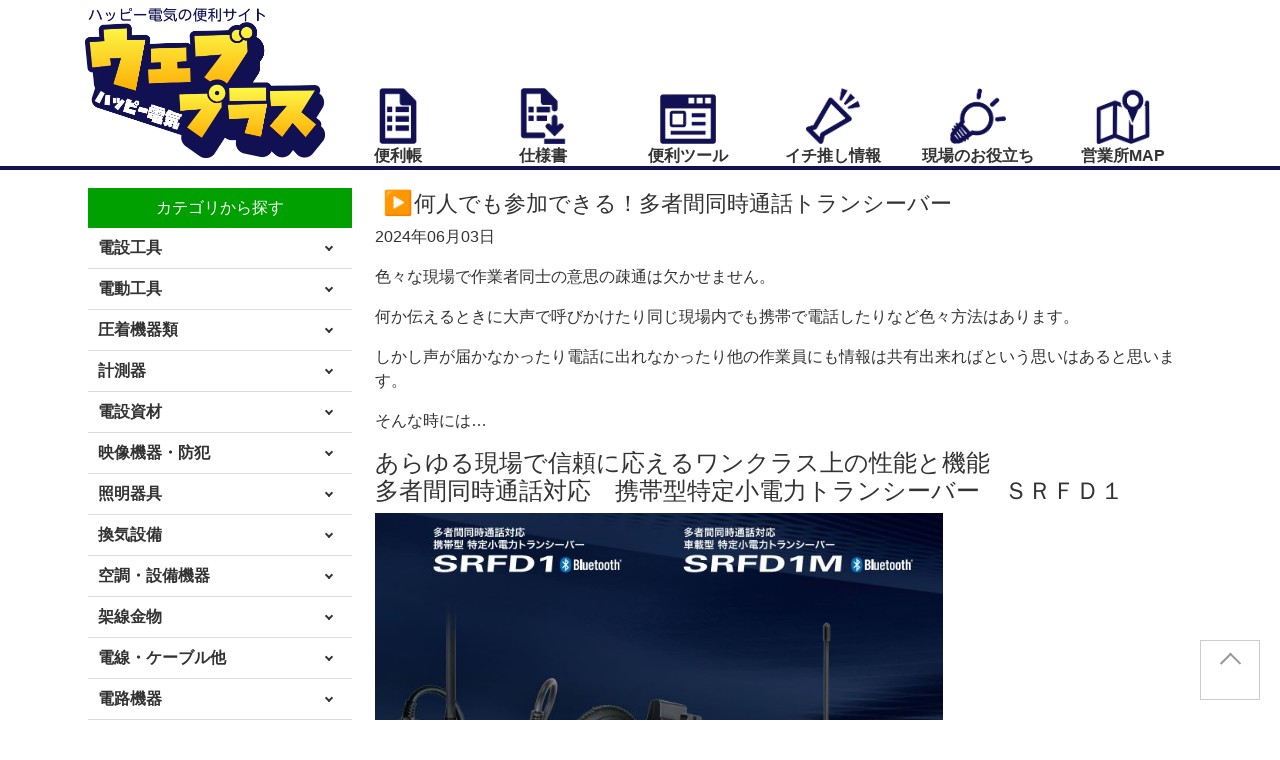

--- FILE ---
content_type: text/html; charset=UTF-8
request_url: https://webplus.happy-denki.co.jp/recommend/%E4%BD%95%E4%BA%BA%E3%81%A7%E3%82%82%E5%8F%82%E5%8A%A0%E3%81%A7%E3%81%8D%E3%82%8B%EF%BC%81%E5%A4%9A%E8%80%85%E9%96%93%E5%90%8C%E6%99%82%E9%80%9A%E8%A9%B1%E3%83%88%E3%83%A9%E3%83%B3%E3%82%B7%E3%83%BC/
body_size: 58585
content:
<!-- ヘッダー読み込み -->
<!DOCTYPE html>
<html lang="ja">
<head>
<meta charset="UTF-8">
<meta name="viewport" content="width=device-width, initial-scale=1">
<title>何人でも参加できる！多者間同時通話トランシーバー &#8211; ウェブプラス</title>
<meta name='robots' content='max-image-preview:large' />
	<style>img:is([sizes="auto" i], [sizes^="auto," i]) { contain-intrinsic-size: 3000px 1500px }</style>
	<link rel='dns-prefetch' href='//code.jquery.com' />
<link rel='dns-prefetch' href='//cdnjs.cloudflare.com' />
<link rel='dns-prefetch' href='//stackpath.bootstrapcdn.com' />
<link rel='dns-prefetch' href='//cdn.jsdelivr.net' />
<link rel="alternate" type="application/rss+xml" title="ウェブプラス &raquo; フィード" href="https://webplus.happy-denki.co.jp/feed/" />
<link rel="alternate" type="application/rss+xml" title="ウェブプラス &raquo; コメントフィード" href="https://webplus.happy-denki.co.jp/comments/feed/" />
<script type="text/javascript">
/* <![CDATA[ */
window._wpemojiSettings = {"baseUrl":"https:\/\/s.w.org\/images\/core\/emoji\/15.0.3\/72x72\/","ext":".png","svgUrl":"https:\/\/s.w.org\/images\/core\/emoji\/15.0.3\/svg\/","svgExt":".svg","source":{"concatemoji":"https:\/\/webplus.happy-denki.co.jp\/wp-includes\/js\/wp-emoji-release.min.js?ver=6.7.1"}};
/*! This file is auto-generated */
!function(i,n){var o,s,e;function c(e){try{var t={supportTests:e,timestamp:(new Date).valueOf()};sessionStorage.setItem(o,JSON.stringify(t))}catch(e){}}function p(e,t,n){e.clearRect(0,0,e.canvas.width,e.canvas.height),e.fillText(t,0,0);var t=new Uint32Array(e.getImageData(0,0,e.canvas.width,e.canvas.height).data),r=(e.clearRect(0,0,e.canvas.width,e.canvas.height),e.fillText(n,0,0),new Uint32Array(e.getImageData(0,0,e.canvas.width,e.canvas.height).data));return t.every(function(e,t){return e===r[t]})}function u(e,t,n){switch(t){case"flag":return n(e,"\ud83c\udff3\ufe0f\u200d\u26a7\ufe0f","\ud83c\udff3\ufe0f\u200b\u26a7\ufe0f")?!1:!n(e,"\ud83c\uddfa\ud83c\uddf3","\ud83c\uddfa\u200b\ud83c\uddf3")&&!n(e,"\ud83c\udff4\udb40\udc67\udb40\udc62\udb40\udc65\udb40\udc6e\udb40\udc67\udb40\udc7f","\ud83c\udff4\u200b\udb40\udc67\u200b\udb40\udc62\u200b\udb40\udc65\u200b\udb40\udc6e\u200b\udb40\udc67\u200b\udb40\udc7f");case"emoji":return!n(e,"\ud83d\udc26\u200d\u2b1b","\ud83d\udc26\u200b\u2b1b")}return!1}function f(e,t,n){var r="undefined"!=typeof WorkerGlobalScope&&self instanceof WorkerGlobalScope?new OffscreenCanvas(300,150):i.createElement("canvas"),a=r.getContext("2d",{willReadFrequently:!0}),o=(a.textBaseline="top",a.font="600 32px Arial",{});return e.forEach(function(e){o[e]=t(a,e,n)}),o}function t(e){var t=i.createElement("script");t.src=e,t.defer=!0,i.head.appendChild(t)}"undefined"!=typeof Promise&&(o="wpEmojiSettingsSupports",s=["flag","emoji"],n.supports={everything:!0,everythingExceptFlag:!0},e=new Promise(function(e){i.addEventListener("DOMContentLoaded",e,{once:!0})}),new Promise(function(t){var n=function(){try{var e=JSON.parse(sessionStorage.getItem(o));if("object"==typeof e&&"number"==typeof e.timestamp&&(new Date).valueOf()<e.timestamp+604800&&"object"==typeof e.supportTests)return e.supportTests}catch(e){}return null}();if(!n){if("undefined"!=typeof Worker&&"undefined"!=typeof OffscreenCanvas&&"undefined"!=typeof URL&&URL.createObjectURL&&"undefined"!=typeof Blob)try{var e="postMessage("+f.toString()+"("+[JSON.stringify(s),u.toString(),p.toString()].join(",")+"));",r=new Blob([e],{type:"text/javascript"}),a=new Worker(URL.createObjectURL(r),{name:"wpTestEmojiSupports"});return void(a.onmessage=function(e){c(n=e.data),a.terminate(),t(n)})}catch(e){}c(n=f(s,u,p))}t(n)}).then(function(e){for(var t in e)n.supports[t]=e[t],n.supports.everything=n.supports.everything&&n.supports[t],"flag"!==t&&(n.supports.everythingExceptFlag=n.supports.everythingExceptFlag&&n.supports[t]);n.supports.everythingExceptFlag=n.supports.everythingExceptFlag&&!n.supports.flag,n.DOMReady=!1,n.readyCallback=function(){n.DOMReady=!0}}).then(function(){return e}).then(function(){var e;n.supports.everything||(n.readyCallback(),(e=n.source||{}).concatemoji?t(e.concatemoji):e.wpemoji&&e.twemoji&&(t(e.twemoji),t(e.wpemoji)))}))}((window,document),window._wpemojiSettings);
/* ]]> */
</script>
<style id='wp-emoji-styles-inline-css' type='text/css'>

	img.wp-smiley, img.emoji {
		display: inline !important;
		border: none !important;
		box-shadow: none !important;
		height: 1em !important;
		width: 1em !important;
		margin: 0 0.07em !important;
		vertical-align: -0.1em !important;
		background: none !important;
		padding: 0 !important;
	}
</style>
<link rel='stylesheet' id='wp-block-library-css' href='https://webplus.happy-denki.co.jp/wp-includes/css/dist/block-library/style.min.css?ver=6.7.1' type='text/css' media='all' />
<style id='classic-theme-styles-inline-css' type='text/css'>
/*! This file is auto-generated */
.wp-block-button__link{color:#fff;background-color:#32373c;border-radius:9999px;box-shadow:none;text-decoration:none;padding:calc(.667em + 2px) calc(1.333em + 2px);font-size:1.125em}.wp-block-file__button{background:#32373c;color:#fff;text-decoration:none}
</style>
<style id='global-styles-inline-css' type='text/css'>
:root{--wp--preset--aspect-ratio--square: 1;--wp--preset--aspect-ratio--4-3: 4/3;--wp--preset--aspect-ratio--3-4: 3/4;--wp--preset--aspect-ratio--3-2: 3/2;--wp--preset--aspect-ratio--2-3: 2/3;--wp--preset--aspect-ratio--16-9: 16/9;--wp--preset--aspect-ratio--9-16: 9/16;--wp--preset--color--black: #000000;--wp--preset--color--cyan-bluish-gray: #abb8c3;--wp--preset--color--white: #ffffff;--wp--preset--color--pale-pink: #f78da7;--wp--preset--color--vivid-red: #cf2e2e;--wp--preset--color--luminous-vivid-orange: #ff6900;--wp--preset--color--luminous-vivid-amber: #fcb900;--wp--preset--color--light-green-cyan: #7bdcb5;--wp--preset--color--vivid-green-cyan: #00d084;--wp--preset--color--pale-cyan-blue: #8ed1fc;--wp--preset--color--vivid-cyan-blue: #0693e3;--wp--preset--color--vivid-purple: #9b51e0;--wp--preset--gradient--vivid-cyan-blue-to-vivid-purple: linear-gradient(135deg,rgba(6,147,227,1) 0%,rgb(155,81,224) 100%);--wp--preset--gradient--light-green-cyan-to-vivid-green-cyan: linear-gradient(135deg,rgb(122,220,180) 0%,rgb(0,208,130) 100%);--wp--preset--gradient--luminous-vivid-amber-to-luminous-vivid-orange: linear-gradient(135deg,rgba(252,185,0,1) 0%,rgba(255,105,0,1) 100%);--wp--preset--gradient--luminous-vivid-orange-to-vivid-red: linear-gradient(135deg,rgba(255,105,0,1) 0%,rgb(207,46,46) 100%);--wp--preset--gradient--very-light-gray-to-cyan-bluish-gray: linear-gradient(135deg,rgb(238,238,238) 0%,rgb(169,184,195) 100%);--wp--preset--gradient--cool-to-warm-spectrum: linear-gradient(135deg,rgb(74,234,220) 0%,rgb(151,120,209) 20%,rgb(207,42,186) 40%,rgb(238,44,130) 60%,rgb(251,105,98) 80%,rgb(254,248,76) 100%);--wp--preset--gradient--blush-light-purple: linear-gradient(135deg,rgb(255,206,236) 0%,rgb(152,150,240) 100%);--wp--preset--gradient--blush-bordeaux: linear-gradient(135deg,rgb(254,205,165) 0%,rgb(254,45,45) 50%,rgb(107,0,62) 100%);--wp--preset--gradient--luminous-dusk: linear-gradient(135deg,rgb(255,203,112) 0%,rgb(199,81,192) 50%,rgb(65,88,208) 100%);--wp--preset--gradient--pale-ocean: linear-gradient(135deg,rgb(255,245,203) 0%,rgb(182,227,212) 50%,rgb(51,167,181) 100%);--wp--preset--gradient--electric-grass: linear-gradient(135deg,rgb(202,248,128) 0%,rgb(113,206,126) 100%);--wp--preset--gradient--midnight: linear-gradient(135deg,rgb(2,3,129) 0%,rgb(40,116,252) 100%);--wp--preset--font-size--small: 13px;--wp--preset--font-size--medium: 20px;--wp--preset--font-size--large: 36px;--wp--preset--font-size--x-large: 42px;--wp--preset--spacing--20: 0.44rem;--wp--preset--spacing--30: 0.67rem;--wp--preset--spacing--40: 1rem;--wp--preset--spacing--50: 1.5rem;--wp--preset--spacing--60: 2.25rem;--wp--preset--spacing--70: 3.38rem;--wp--preset--spacing--80: 5.06rem;--wp--preset--shadow--natural: 6px 6px 9px rgba(0, 0, 0, 0.2);--wp--preset--shadow--deep: 12px 12px 50px rgba(0, 0, 0, 0.4);--wp--preset--shadow--sharp: 6px 6px 0px rgba(0, 0, 0, 0.2);--wp--preset--shadow--outlined: 6px 6px 0px -3px rgba(255, 255, 255, 1), 6px 6px rgba(0, 0, 0, 1);--wp--preset--shadow--crisp: 6px 6px 0px rgba(0, 0, 0, 1);}:where(.is-layout-flex){gap: 0.5em;}:where(.is-layout-grid){gap: 0.5em;}body .is-layout-flex{display: flex;}.is-layout-flex{flex-wrap: wrap;align-items: center;}.is-layout-flex > :is(*, div){margin: 0;}body .is-layout-grid{display: grid;}.is-layout-grid > :is(*, div){margin: 0;}:where(.wp-block-columns.is-layout-flex){gap: 2em;}:where(.wp-block-columns.is-layout-grid){gap: 2em;}:where(.wp-block-post-template.is-layout-flex){gap: 1.25em;}:where(.wp-block-post-template.is-layout-grid){gap: 1.25em;}.has-black-color{color: var(--wp--preset--color--black) !important;}.has-cyan-bluish-gray-color{color: var(--wp--preset--color--cyan-bluish-gray) !important;}.has-white-color{color: var(--wp--preset--color--white) !important;}.has-pale-pink-color{color: var(--wp--preset--color--pale-pink) !important;}.has-vivid-red-color{color: var(--wp--preset--color--vivid-red) !important;}.has-luminous-vivid-orange-color{color: var(--wp--preset--color--luminous-vivid-orange) !important;}.has-luminous-vivid-amber-color{color: var(--wp--preset--color--luminous-vivid-amber) !important;}.has-light-green-cyan-color{color: var(--wp--preset--color--light-green-cyan) !important;}.has-vivid-green-cyan-color{color: var(--wp--preset--color--vivid-green-cyan) !important;}.has-pale-cyan-blue-color{color: var(--wp--preset--color--pale-cyan-blue) !important;}.has-vivid-cyan-blue-color{color: var(--wp--preset--color--vivid-cyan-blue) !important;}.has-vivid-purple-color{color: var(--wp--preset--color--vivid-purple) !important;}.has-black-background-color{background-color: var(--wp--preset--color--black) !important;}.has-cyan-bluish-gray-background-color{background-color: var(--wp--preset--color--cyan-bluish-gray) !important;}.has-white-background-color{background-color: var(--wp--preset--color--white) !important;}.has-pale-pink-background-color{background-color: var(--wp--preset--color--pale-pink) !important;}.has-vivid-red-background-color{background-color: var(--wp--preset--color--vivid-red) !important;}.has-luminous-vivid-orange-background-color{background-color: var(--wp--preset--color--luminous-vivid-orange) !important;}.has-luminous-vivid-amber-background-color{background-color: var(--wp--preset--color--luminous-vivid-amber) !important;}.has-light-green-cyan-background-color{background-color: var(--wp--preset--color--light-green-cyan) !important;}.has-vivid-green-cyan-background-color{background-color: var(--wp--preset--color--vivid-green-cyan) !important;}.has-pale-cyan-blue-background-color{background-color: var(--wp--preset--color--pale-cyan-blue) !important;}.has-vivid-cyan-blue-background-color{background-color: var(--wp--preset--color--vivid-cyan-blue) !important;}.has-vivid-purple-background-color{background-color: var(--wp--preset--color--vivid-purple) !important;}.has-black-border-color{border-color: var(--wp--preset--color--black) !important;}.has-cyan-bluish-gray-border-color{border-color: var(--wp--preset--color--cyan-bluish-gray) !important;}.has-white-border-color{border-color: var(--wp--preset--color--white) !important;}.has-pale-pink-border-color{border-color: var(--wp--preset--color--pale-pink) !important;}.has-vivid-red-border-color{border-color: var(--wp--preset--color--vivid-red) !important;}.has-luminous-vivid-orange-border-color{border-color: var(--wp--preset--color--luminous-vivid-orange) !important;}.has-luminous-vivid-amber-border-color{border-color: var(--wp--preset--color--luminous-vivid-amber) !important;}.has-light-green-cyan-border-color{border-color: var(--wp--preset--color--light-green-cyan) !important;}.has-vivid-green-cyan-border-color{border-color: var(--wp--preset--color--vivid-green-cyan) !important;}.has-pale-cyan-blue-border-color{border-color: var(--wp--preset--color--pale-cyan-blue) !important;}.has-vivid-cyan-blue-border-color{border-color: var(--wp--preset--color--vivid-cyan-blue) !important;}.has-vivid-purple-border-color{border-color: var(--wp--preset--color--vivid-purple) !important;}.has-vivid-cyan-blue-to-vivid-purple-gradient-background{background: var(--wp--preset--gradient--vivid-cyan-blue-to-vivid-purple) !important;}.has-light-green-cyan-to-vivid-green-cyan-gradient-background{background: var(--wp--preset--gradient--light-green-cyan-to-vivid-green-cyan) !important;}.has-luminous-vivid-amber-to-luminous-vivid-orange-gradient-background{background: var(--wp--preset--gradient--luminous-vivid-amber-to-luminous-vivid-orange) !important;}.has-luminous-vivid-orange-to-vivid-red-gradient-background{background: var(--wp--preset--gradient--luminous-vivid-orange-to-vivid-red) !important;}.has-very-light-gray-to-cyan-bluish-gray-gradient-background{background: var(--wp--preset--gradient--very-light-gray-to-cyan-bluish-gray) !important;}.has-cool-to-warm-spectrum-gradient-background{background: var(--wp--preset--gradient--cool-to-warm-spectrum) !important;}.has-blush-light-purple-gradient-background{background: var(--wp--preset--gradient--blush-light-purple) !important;}.has-blush-bordeaux-gradient-background{background: var(--wp--preset--gradient--blush-bordeaux) !important;}.has-luminous-dusk-gradient-background{background: var(--wp--preset--gradient--luminous-dusk) !important;}.has-pale-ocean-gradient-background{background: var(--wp--preset--gradient--pale-ocean) !important;}.has-electric-grass-gradient-background{background: var(--wp--preset--gradient--electric-grass) !important;}.has-midnight-gradient-background{background: var(--wp--preset--gradient--midnight) !important;}.has-small-font-size{font-size: var(--wp--preset--font-size--small) !important;}.has-medium-font-size{font-size: var(--wp--preset--font-size--medium) !important;}.has-large-font-size{font-size: var(--wp--preset--font-size--large) !important;}.has-x-large-font-size{font-size: var(--wp--preset--font-size--x-large) !important;}
:where(.wp-block-post-template.is-layout-flex){gap: 1.25em;}:where(.wp-block-post-template.is-layout-grid){gap: 1.25em;}
:where(.wp-block-columns.is-layout-flex){gap: 2em;}:where(.wp-block-columns.is-layout-grid){gap: 2em;}
:root :where(.wp-block-pullquote){font-size: 1.5em;line-height: 1.6;}
</style>
<link rel='stylesheet' id='bootstrap-css' href='https://stackpath.bootstrapcdn.com/bootstrap/4.3.1/css/bootstrap.min.css?ver=4.3.1' type='text/css' media='all' />
<link rel='stylesheet' id='style-css' href='https://webplus.happy-denki.co.jp/wp-content/themes/webplus-org/style.css?ver=1.1.5' type='text/css' media='all' />
<link rel='stylesheet' id='style-item-css' href='https://webplus.happy-denki.co.jp/wp-content/themes/webplus-org/style-item.css?ver=1.1.0' type='text/css' media='all' />
<link rel='stylesheet' id='swiper-css-css' href='https://webplus.happy-denki.co.jp/wp-content/themes/webplus-org/assets/swiper.css?ver=8.3.1' type='text/css' media='all' />
<link rel='stylesheet' id='lightbox-css-css' href='https://webplus.happy-denki.co.jp/wp-content/themes/webplus-org/assets/lightbox.css?ver=2.11.4' type='text/css' media='all' />
<link rel='stylesheet' id='bxslider-css-css' href='https://cdn.jsdelivr.net/bxslider/4.2.12/jquery.bxslider.css?ver=4.2.12' type='text/css' media='all' />
<link rel="https://api.w.org/" href="https://webplus.happy-denki.co.jp/wp-json/" /><link rel="EditURI" type="application/rsd+xml" title="RSD" href="https://webplus.happy-denki.co.jp/xmlrpc.php?rsd" />
<meta name="generator" content="WordPress 6.7.1" />
<link rel="canonical" href="https://webplus.happy-denki.co.jp/recommend/%e4%bd%95%e4%ba%ba%e3%81%a7%e3%82%82%e5%8f%82%e5%8a%a0%e3%81%a7%e3%81%8d%e3%82%8b%ef%bc%81%e5%a4%9a%e8%80%85%e9%96%93%e5%90%8c%e6%99%82%e9%80%9a%e8%a9%b1%e3%83%88%e3%83%a9%e3%83%b3%e3%82%b7%e3%83%bc/" />
<link rel='shortlink' href='https://webplus.happy-denki.co.jp/?p=13863' />
<link rel="alternate" title="oEmbed (JSON)" type="application/json+oembed" href="https://webplus.happy-denki.co.jp/wp-json/oembed/1.0/embed?url=https%3A%2F%2Fwebplus.happy-denki.co.jp%2Frecommend%2F%25e4%25bd%2595%25e4%25ba%25ba%25e3%2581%25a7%25e3%2582%2582%25e5%258f%2582%25e5%258a%25a0%25e3%2581%25a7%25e3%2581%258d%25e3%2582%258b%25ef%25bc%2581%25e5%25a4%259a%25e8%2580%2585%25e9%2596%2593%25e5%2590%258c%25e6%2599%2582%25e9%2580%259a%25e8%25a9%25b1%25e3%2583%2588%25e3%2583%25a9%25e3%2583%25b3%25e3%2582%25b7%25e3%2583%25bc%2F" />
<link rel="alternate" title="oEmbed (XML)" type="text/xml+oembed" href="https://webplus.happy-denki.co.jp/wp-json/oembed/1.0/embed?url=https%3A%2F%2Fwebplus.happy-denki.co.jp%2Frecommend%2F%25e4%25bd%2595%25e4%25ba%25ba%25e3%2581%25a7%25e3%2582%2582%25e5%258f%2582%25e5%258a%25a0%25e3%2581%25a7%25e3%2581%258d%25e3%2582%258b%25ef%25bc%2581%25e5%25a4%259a%25e8%2580%2585%25e9%2596%2593%25e5%2590%258c%25e6%2599%2582%25e9%2580%259a%25e8%25a9%25b1%25e3%2583%2588%25e3%2583%25a9%25e3%2583%25b3%25e3%2582%25b7%25e3%2583%25bc%2F&#038;format=xml" />
<link rel="icon" href="https://webplus.happy-denki.co.jp/wp-content/uploads/2024/11/cropped-logo_webplus-32x32.png" sizes="32x32" />
<link rel="icon" href="https://webplus.happy-denki.co.jp/wp-content/uploads/2024/11/cropped-logo_webplus-192x192.png" sizes="192x192" />
<link rel="apple-touch-icon" href="https://webplus.happy-denki.co.jp/wp-content/uploads/2024/11/cropped-logo_webplus-180x180.png" />
<meta name="msapplication-TileImage" content="https://webplus.happy-denki.co.jp/wp-content/uploads/2024/11/cropped-logo_webplus-270x270.png" />
<meta name="google-site-verification" content="Px6fATuBFBlJENbtoM9k0NbtUO5F_PfXuZ6wXOtKFZY" />
</head>
<!-- Google tag (gtag.js) -->
<script async src="https://www.googletagmanager.com/gtag/js?id=G-V1XBNHZZNX"></script>
<script>
  window.dataLayer = window.dataLayer || [];
  function gtag(){dataLayer.push(arguments);}
  gtag('js', new Date());

  gtag('config', 'G-V1XBNHZZNX');
</script>
<body>
<header>
    <div class="container">
      <div class="header-box mt-2">
        <h1><a href="https://webplus.happy-denki.co.jp/" rel="home"><img src="https://webplus.happy-denki.co.jp/wp-content/themes/webplus-org/images/logo.png" alt="ウェブプラス" class="site-branding__logo" /></a></h1>
        <!-- メインナビゲーション -->
        <div class="container-fluid container-menu mb-1 mt-auto">
            <div class="container main-nav-container">
              <div class="menu-main-nav-container"><ul id="menu-main-nav" class="menu"><li id="menu-item-11824" class="m-book menu-item menu-item-type-custom menu-item-object-custom menu-item-11824"><a href="/books">便利帳</a></li>
<li id="menu-item-11825" class="m-specification menu-item menu-item-type-custom menu-item-object-custom menu-item-11825"><a href="/specifications">仕様書</a></li>
<li id="menu-item-11826" class="m-tool menu-item menu-item-type-custom menu-item-object-custom menu-item-11826"><a href="/tools">便利ツール</a></li>
<li id="menu-item-4110" class="m-recommend menu-item menu-item-type-custom menu-item-object-custom menu-item-4110"><a href="/recommends">イチ推し情報</a></li>
<li id="menu-item-4111" class="m-useful menu-item menu-item-type-custom menu-item-object-custom menu-item-4111"><a href="/usefuls">現場のお役立ち</a></li>
<li id="menu-item-11827" class="m-map menu-item menu-item-type-custom menu-item-object-custom menu-item-11827"><a href="https://happy-denki.co.jp/branch/">営業所MAP</a></li>
</ul></div>            </div>
        </div>
        <div class="hamburger">
          <button class="menu-trigger" id="menu02">
            <span></span>
            <span></span>
            <span></span>
          </button>
        </div>
      </div>
    </div>
</header>
<div class="wrapper" >
    <div class="content container">
        <div class="d-lg-flex">
        <!-- サイドバー読み込み -->
        <div class="aside">
  <div class="m-2 p-2">
    <aside>
        <ul class="nav nav-sidebar">
                        <li id="nav-botton" data-toggle="collapse" href="#collapse" >
                <a href="#"><span class="caret"></span>カテゴリから探す</a>
            </li>
                                            <li class="cat-parent">
                    <span>電設工具</span>
                                                                        <div class="cat-child">
                                                                    <div class="cat-child-item">
                            <a href="/items?term=212">
                                <img src="https://webplus.happy-denki.co.jp/wp-content/themes/webplus-org/images/icons/work_tool.png" />
                                作業工具                            </a>
                        </div>
                                                                    <div class="cat-child-item">
                            <a href="/items?term=220">
                                <img src="https://webplus.happy-denki.co.jp/wp-content/themes/webplus-org/images/icons/cutting_tool.png" />
                                切削工具                            </a>
                        </div>
                                                                    <div class="cat-child-item">
                            <a href="/items?term=225">
                                <img src="https://webplus.happy-denki.co.jp/wp-content/themes/webplus-org/images/icons/wire_entry_tool_spray.png" />
                                通線・入線工具・スプレー                            </a>
                        </div>
                                                                    <div class="cat-child-item">
                            <a href="/items?term=230">
                                <img src="https://webplus.happy-denki.co.jp/wp-content/themes/webplus-org/images/icons/harness_waist_tool.png" />
                                ハーネス・腰道具                            </a>
                        </div>
                                                                    <div class="cat-child-item">
                            <a href="/items?term=235">
                                <img src="https://webplus.happy-denki.co.jp/wp-content/themes/webplus-org/images/icons/toolbag_case.png" />
                                ツールバック・ケース                            </a>
                        </div>
                                                                    <div class="cat-child-item">
                            <a href="/items?term=239">
                                <img src="https://webplus.happy-denki.co.jp/wp-content/themes/webplus-org/images/icons/stepladder_ladder.png" />
                                脚立・はしご                            </a>
                        </div>
                                                                    <div class="cat-child-item">
                            <a href="/items?term=243">
                                <img src="https://webplus.happy-denki.co.jp/wp-content/themes/webplus-org/images/icons/anchor_screws.png" />
                                アンカー・ネジ                            </a>
                        </div>
                                        </div>
                                </li>
                                            <li class="cat-parent">
                    <span>電動工具</span>
                                                                        <div class="cat-child">
                                                                    <div class="cat-child-item">
                            <a href="/items?term=251">
                                <img src="https://webplus.happy-denki.co.jp/wp-content/themes/webplus-org/images/icons/drilling_tightening_chipping.png" />
                                穴あけ・締付け・ハツリ                            </a>
                        </div>
                                                                    <div class="cat-child-item">
                            <a href="/items?term=257">
                                <img src="https://webplus.happy-denki.co.jp/wp-content/themes/webplus-org/images/icons/cutting_bending_grinding.png" />
                                切断・曲げ・研削                            </a>
                        </div>
                                                                    <div class="cat-child-item">
                            <a href="/items?term=264">
                                <img src="https://webplus.happy-denki.co.jp/wp-content/themes/webplus-org/images/icons/battery.png" />
                                バッテリー                            </a>
                        </div>
                                                                    <div class="cat-child-item">
                            <a href="/items?term=271">
                                <img src="https://webplus.happy-denki.co.jp/wp-content/themes/webplus-org/images/icons/led_work_light.png" />
                                LED作業灯                            </a>
                        </div>
                                                                    <div class="cat-child-item">
                            <a href="/items?term=275">
                                <img src="https://webplus.happy-denki.co.jp/wp-content/themes/webplus-org/images/icons/other_charging_products.png" />
                                他充電製品                            </a>
                        </div>
                                        </div>
                                </li>
                                            <li class="cat-parent">
                    <span>圧着機器類</span>
                                                                        <div class="cat-child">
                                                                    <div class="cat-child-item">
                            <a href="/items?term=280">
                                <img src="https://webplus.happy-denki.co.jp/wp-content/themes/webplus-org/images/icons/rechargeable_crimp_cutting.png" />
                                充電式圧着・切断                            </a>
                        </div>
                                                                    <div class="cat-child-item">
                            <a href="/items?term=284">
                                <img src="https://webplus.happy-denki.co.jp/wp-content/themes/webplus-org/images/icons/manual_crimping_punching.png" />
                                手動式圧着・パンチ                            </a>
                        </div>
                                                                    <div class="cat-child-item">
                            <a href="/items?term=288">
                                <img src="https://webplus.happy-denki.co.jp/wp-content/themes/webplus-org/images/icons/hydraulic_pumps.png" />
                                油圧式ポンプ                            </a>
                        </div>
                                        </div>
                                </li>
                                            <li class="cat-parent">
                    <span>計測器</span>
                                                                        <div class="cat-child">
                                                                    <div class="cat-child-item">
                            <a href="/items?term=291">
                                <img src="https://webplus.happy-denki.co.jp/wp-content/themes/webplus-org/images/icons/current_voltage_phase_detection.png" />
                                電流・電圧・検相                            </a>
                        </div>
                                                                    <div class="cat-child-item">
                            <a href="/items?term=297">
                                <img src="https://webplus.happy-denki.co.jp/wp-content/themes/webplus-org/images/icons/illuminance_distance_marking.png" />
                                照度・距離・墨出し                            </a>
                        </div>
                                                                    <div class="cat-child-item">
                            <a href="/items?term=300">
                                <img src="https://webplus.happy-denki.co.jp/wp-content/themes/webplus-org/images/icons/checkers_other.png" />
                                チェッカー他                            </a>
                        </div>
                                        </div>
                                </li>
                                            <li class="cat-parent">
                    <span>電設資材</span>
                                                                        <div class="cat-child">
                                                                    <div class="cat-child-item">
                            <a href="/items?term=304">
                                <img src="https://webplus.happy-denki.co.jp/wp-content/themes/webplus-org/images/icons/wiring_equipment.png" />
                                配線器具                            </a>
                        </div>
                                                                    <div class="cat-child-item">
                            <a href="/items?term=311">
                                <img src="https://webplus.happy-denki.co.jp/wp-content/themes/webplus-org/images/icons/housing_components.png" />
                                住宅用部材                            </a>
                        </div>
                                                                    <div class="cat-child-item">
                            <a href="/items?term=316">
                                <img src="https://webplus.happy-denki.co.jp/wp-content/themes/webplus-org/images/icons/conduit_molding_accessories.png" />
                                電線管・モール・付属品                            </a>
                        </div>
                                                                    <div class="cat-child-item">
                            <a href="/items?term=330">
                                <img src="https://webplus.happy-denki.co.jp/wp-content/themes/webplus-org/images/icons/wiring_piping_support_material.png" />
                                配線・配管支持材                            </a>
                        </div>
                                                                    <div class="cat-child-item">
                            <a href="/items?term=338">
                                <img src="https://webplus.happy-denki.co.jp/wp-content/themes/webplus-org/images/icons/other_electrical_equipment.png" />
                                その他電設機器                            </a>
                        </div>
                                        </div>
                                </li>
                                            <li class="cat-parent">
                    <span>映像機器・防犯</span>
                                                                        <div class="cat-child">
                                                                    <div class="cat-child-item">
                            <a href="/items?term=340">
                                <img src="https://webplus.happy-denki.co.jp/wp-content/themes/webplus-org/images/icons/television_colocation_intercom.png" />
                                テレビ共聴                            </a>
                        </div>
                                                                    <div class="cat-child-item">
                            <a href="/items?term=346">
                                <img src="https://webplus.happy-denki.co.jp/wp-content/themes/webplus-org/images/icons/security_camera_intercom.png" />
                                防犯カメラ・インターフォン                            </a>
                        </div>
                                                                    <div class="cat-child-item">
                            <a href="/items?term=349">
                                <img src="https://webplus.happy-denki.co.jp/wp-content/themes/webplus-org/images/icons/information_equipment.png" />
                                情報用機器                            </a>
                        </div>
                                        </div>
                                </li>
                                            <li class="cat-parent">
                    <span>照明器具</span>
                                                                        <div class="cat-child">
                                                                    <div class="cat-child-item">
                            <a href="/items?term=354">
                                <img src="https://webplus.happy-denki.co.jp/wp-content/themes/webplus-org/images/icons/residential_lighting.png" />
                                住宅用照明                            </a>
                        </div>
                                                                    <div class="cat-child-item">
                            <a href="/items?term=367">
                                <img src="https://webplus.happy-denki.co.jp/wp-content/themes/webplus-org/images/icons/facility_lighting.png" />
                                施設用照明                            </a>
                        </div>
                                        </div>
                                </li>
                                            <li class="cat-parent">
                    <span>換気設備</span>
                                                                        <div class="cat-child">
                                                                    <div class="cat-child-item">
                            <a href="/items?term=377">
                                <img src="https://webplus.happy-denki.co.jp/wp-content/themes/webplus-org/images/icons/ventilation_fan_blower.png" />
                                換気扇・送風機                            </a>
                        </div>
                                                                    <div class="cat-child-item">
                            <a href="/items?term=383">
                                <img src="https://webplus.happy-denki.co.jp/wp-content/themes/webplus-org/images/icons/ventilation_fan_system_component.png" />
                                換気扇システム部材                            </a>
                        </div>
                                        </div>
                                </li>
                                            <li class="cat-parent">
                    <span>空調・設備機器</span>
                                                                        <div class="cat-child">
                                                                    <div class="cat-child-item">
                            <a href="/items?term=388">
                                <img src="https://webplus.happy-denki.co.jp/wp-content/themes/webplus-org/images/icons/housing_equipment.png" />
                                住宅設備                            </a>
                        </div>
                                                                    <div class="cat-child-item">
                            <a href="/items?term=394">
                                <img src="https://webplus.happy-denki.co.jp/wp-content/themes/webplus-org/images/icons/room_air_conditioner.png" />
                                ルームエアコン                            </a>
                        </div>
                                                                    <div class="cat-child-item">
                            <a href="/items?term=397">
                                <img src="https://webplus.happy-denki.co.jp/wp-content/themes/webplus-org/images/icons/package_air_conditioner.png" />
                                パッケージエアコン                            </a>
                        </div>
                                                                    <div class="cat-child-item">
                            <a href="/items?term=403">
                                <img src="https://webplus.happy-denki.co.jp/wp-content/themes/webplus-org/images/icons/air_conditioning_equipment_parts.png" />
                                空調設備部材                            </a>
                        </div>
                                                                    <div class="cat-child-item">
                            <a href="/items?term=407">
                                <img src="https://webplus.happy-denki.co.jp/wp-content/themes/webplus-org/images/icons/plumbing_water_facilities.png" />
                                配管・水回り設備                            </a>
                        </div>
                                        </div>
                                </li>
                                            <li class="cat-parent">
                    <span>架線金物</span>
                                                                        <div class="cat-child">
                                                                    <div class="cat-child-item">
                            <a href="/items?term=412">
                                <img src="https://webplus.happy-denki.co.jp/wp-content/themes/webplus-org/images/icons/steel_pipe_pole_concrete_pole.png" />
                                鋼管ポール・コンクリート柱                            </a>
                        </div>
                                                                    <div class="cat-child-item">
                            <a href="/items?term=413">
                                <img src="https://webplus.happy-denki.co.jp/wp-content/themes/webplus-org/images/icons/assembling_hardware.png" />
                                装柱金物                            </a>
                        </div>
                                        </div>
                                </li>
                                            <li class="cat-parent">
                    <span>電線・ケーブル他</span>
                                                                        <div class="cat-child">
                                                                    <div class="cat-child-item">
                            <a href="/items?term=419">
                                <img src="https://webplus.happy-denki.co.jp/wp-content/themes/webplus-org/images/icons/power_cable.png" />
                                電力ケーブル                            </a>
                        </div>
                                                                    <div class="cat-child-item">
                            <a href="/items?term=422">
                                <img src="https://webplus.happy-denki.co.jp/wp-content/themes/webplus-org/images/icons/control_instrumentation_communications.png" />
                                制御・計装・通信                            </a>
                        </div>
                                        </div>
                                </li>
                                            <li class="cat-parent">
                    <span>電路機器</span>
                                                                        <div class="cat-child">
                                                                    <div class="cat-child-item">
                            <a href="/items?term=427">
                                <img src="https://webplus.happy-denki.co.jp/wp-content/themes/webplus-org/images/icons/high_voltage_equipment.png" />
                                高圧設備                            </a>
                        </div>
                                                                    <div class="cat-child-item">
                            <a href="/items?term=428">
                                <img src="https://webplus.happy-denki.co.jp/wp-content/themes/webplus-org/images/icons/distribution_board_box.png" />
                                分電盤・ボックス                            </a>
                        </div>
                                                                    <div class="cat-child-item">
                            <a href="/items?term=434">
                                <img src="https://webplus.happy-denki.co.jp/wp-content/themes/webplus-org/images/icons/breakers_control_equipment.png" />
                                ブレーカー・制御機器                            </a>
                        </div>
                                        </div>
                                </li>
                                            <li class="cat-parent">
                    <span>こんなのあります！</span>
                                                                        <div class="cat-child">
                                                                    <div class="cat-child-item">
                            <a href="/items?term=439">
                                <img src="https://webplus.happy-denki.co.jp/wp-content/themes/webplus-org/images/icons/onsite_supplies.png" />
                                現場の消耗品                            </a>
                        </div>
                                                                    <div class="cat-child-item">
                            <a href="/items?term=440">
                                <img src="https://webplus.happy-denki.co.jp/wp-content/themes/webplus-org/images/icons/useful_tools.png" />
                                便利ツール                            </a>
                        </div>
                                                                    <div class="cat-child-item">
                            <a href="/items?term=441">
                                <img src="https://webplus.happy-denki.co.jp/wp-content/themes/webplus-org/images/icons/useful_electrical_equipment.png" />
                                便利な電気機器                            </a>
                        </div>
                                                                    <div class="cat-child-item">
                            <a href="/items?term=442">
                                <img src="https://webplus.happy-denki.co.jp/wp-content/themes/webplus-org/images/icons/there_is_this_stock.png" />
                                在庫あります！                            </a>
                        </div>
                                        </div>
                                </li>
                    </ul>
            </aside>
  </div>
</div>            <div class="main">
                <main>
                    <article>
                                                                    <div class="item-header">
                            <h2>何人でも参加できる！多者間同時通話トランシーバー</h2>
                        </div>
                        <p>2024年06月03日</p>
                        <p><p>色々な現場で作業者同士の意思の疎通は欠かせません。</p>
<p>何か伝えるときに大声で呼びかけたり同じ現場内でも携帯で電話したりなど色々方法はあります。</p>
<p>しかし声が届かなかったり電話に出れなかったり他の作業員にも情報は共有出来ればという思いはあると思います。</p>
<p>そんな時には…</p>
<h4 class="productRead">あらゆる現場で信頼に応えるワンクラス上の性能と機能<br />
多者間同時通話対応　携帯型特定小電力トランシーバー　ＳＲＦＤ１</h4>
<p><img fetchpriority="high" decoding="async" class="alignnone wp-image-13867" src="https://webplus.happy-denki.co.jp/wp-content/uploads/2024/06/yaesu1.jpg" alt="yaesu1" width="568" height="410" srcset="https://webplus.happy-denki.co.jp/wp-content/uploads/2024/06/yaesu1.jpg 737w, https://webplus.happy-denki.co.jp/wp-content/uploads/2024/06/yaesu1-300x217.jpg 300w" sizes="(max-width: 568px) 100vw, 568px" /></p>
<ul>
<li>あらゆる現場で柔軟に対応<br />
実用的な多者間同時通話システム－FAMICS－<br />
・グループ内の誰でも同時通話に参加が可能<br />
・グループ全員が通話を受信<br />
・回線切断時の自動バックアップ<br />
・専用親機装置不要<br />
・簡単ペアリング</li>
<li>軽量・コンパクト設計 （幅60 x 高さ78 x 奥行き24mm / 約145g）</li>
<li>最高クラスの防塵・防水性ＩＰ68<span class="chu">（※）</span></li>
<li>省電力設計によるロングバッテリーライフ：約１６時間の使用が可能</li>
<li>ＣＵＥ(キュー)機能による緊急アラーム</li>
<li>ブルートゥース対応</li>
</ul>
<p><img decoding="async" class="alignnone wp-image-13869" src="https://webplus.happy-denki.co.jp/wp-content/uploads/2024/06/yaesu2-1024x158.jpg" alt="yaesu2" width="590" height="91" srcset="https://webplus.happy-denki.co.jp/wp-content/uploads/2024/06/yaesu2-1024x158.jpg 1024w, https://webplus.happy-denki.co.jp/wp-content/uploads/2024/06/yaesu2-300x46.jpg 300w, https://webplus.happy-denki.co.jp/wp-content/uploads/2024/06/yaesu2.jpg 1532w" sizes="(max-width: 590px) 100vw, 590px" /></p>
<p>多者間同時通話が出来るということは現場のグループ内全員で通話を受信でき</p>
<h4>情報が共有できる＝効率化と安全な作業が可能！</h4>
<p>これから現場での作業の効率化や安全性は必ず重要になってきますので</p>
<p>そんな現場のお役に立てることと思います！</p>
<h4>特定小電力トランシーバーなので免許・資格不要です！</h4>
<p><img decoding="async" class="alignnone wp-image-13872" src="https://webplus.happy-denki.co.jp/wp-content/uploads/2024/06/yaesu3.jpg" alt="yaesu3" width="587" height="476" srcset="https://webplus.happy-denki.co.jp/wp-content/uploads/2024/06/yaesu3.jpg 992w, https://webplus.happy-denki.co.jp/wp-content/uploads/2024/06/yaesu3-300x243.jpg 300w" sizes="(max-width: 587px) 100vw, 587px" /></p>
<p>&nbsp;</p>
<p>オプション品も豊富で現場に合わせた仕様がご提供できるかと思います。</p>
<p><img loading="lazy" decoding="async" class="alignnone wp-image-13873" src="https://webplus.happy-denki.co.jp/wp-content/uploads/2024/06/yaesu4.jpg" alt="yaesu4" width="588" height="558" srcset="https://webplus.happy-denki.co.jp/wp-content/uploads/2024/06/yaesu4.jpg 920w, https://webplus.happy-denki.co.jp/wp-content/uploads/2024/06/yaesu4-300x285.jpg 300w" sizes="auto, (max-width: 588px) 100vw, 588px" /></p>
<p>&nbsp;</p>
<p>詳しくはコチラPDFカタログ</p>
<p><span style="text-decoration: underline;"><span style="color: #0000ff;"><a style="color: #0000ff; text-decoration: underline;" href="https://www.yaesu.com/jp/business_index/product/srfd1/SRFD1_M_catalog_2404.pdf" target="_blank" rel="noopener">https://www.yaesu.com/jp/business_index/product/srfd1/SRFD1_M_catalog_2404.pdf</a></span></span></p>
<p>メーカーページ</p>
<p><span style="text-decoration: underline;"><span style="color: #0000ff;"><a style="color: #0000ff; text-decoration: underline;" href="https://www.yaesu.com/jp/business_index/product/srfd1/index.html" target="_blank" rel="noopener">https://www.yaesu.com/jp/business_index/product/srfd1/index.html</a></span></span></p>
<p>&nbsp;</p>
<p style="text-align: right;">S300</p>
</p>
                                                                </article>
                </main>
                                    <div class="hd-item-btn">
                        <div class="good-item-container">
    <button class="good-item" type="button" value="13863"><img src="https://webplus.happy-denki.co.jp/wp-content/themes/webplus-org/images/good_pink.png" />いいね！<span class="good_counter">0</span></button>
</div>                    </div>
                                        <input type="hidden" id="slug" value="%e4%bd%95%e4%ba%ba%e3%81%a7%e3%82%82%e5%8f%82%e5%8a%a0%e3%81%a7%e3%81%8d%e3%82%8b%ef%bc%81%e5%a4%9a%e8%80%85%e9%96%93%e5%90%8c%e6%99%82%e9%80%9a%e8%a9%b1%e3%83%88%e3%83%a9%e3%83%b3%e3%82%b7%e3%83%bc" />
                            </div>
        </div>
    </div>

<!-- フッター読み込み -->
<div class="footer">
    <div class="container">
        <div class="row">
            <div class="footer-block col-md-6 col-xs-12 pt-2">
                <a href="https://happy-denki.co.jp" target="_blank"><img src="https://webplus.happy-denki.co.jp/wp-content/themes/webplus-org/images/hp.png" /></a>
            </div>
            <div class="footer-block col-md-6 col-xs-12 text-right pt-2">
                <a href="tel:096-355-7131" target="_blank"><img src="https://webplus.happy-denki.co.jp/wp-content/themes/webplus-org/images/tel.png" /></a>
            </div>
        </div>
    </div>
    <footer>
      <div class="d-flex justify-content-center p-2">
        <small>&copy;WEB+PLUS実行委員会</small>
      </div>
    </footer>
  </div>

</div><!-- /.wrapper -->
<!-- TOPに戻るボタン -->
<a href="#" class="gotop"></a>

<!-- 質問カート-->
<nav class="cbox-nav">
  <div id="title-question">
    <span>質問カート</span>
    <a class="btn-close"><span class="batsu"></span></a>
  </div>
  <div class="item-info">
    <table id="tb-select-item" class="item-table">
      <thead>
        <tr class="item-tr-header">
          <th class="item-th-header">品番</th>
          <td class="item-td-header">商品名</td>
          <td class="item-header-delete"></td>
        </tr>
      </thead>
      <tbody>
        <tr class="item-tr">
          <th class="item-th"></th>
          <td class="item-td"><a href=""></a></td>
          <td class="item-td-btn">
            <input class="btn-delete" type="button" value="削除">
          </td>
        </tr>
      </tbody>
    </table>
  </div>
  <div>
    <input class="btn-question" type="button" onclick="location.href='/contact/'" value="お問い合わせフォームはこちら" >
  </div>
</nav>
<script type="text/javascript" src="https://code.jquery.com/jquery-3.3.1.min.js?ver=3.3.1" id="jquery-js"></script>
<script type="text/javascript" src="https://cdnjs.cloudflare.com/ajax/libs/popper.js/1.14.7/umd/popper.min.js?ver=1.14.7" id="popper.js-js"></script>
<script type="text/javascript" src="https://stackpath.bootstrapcdn.com/bootstrap/4.3.1/js/bootstrap.min.js?ver=4.3.1" id="bootstrap-js"></script>
<script type="text/javascript" src="https://webplus.happy-denki.co.jp/wp-content/themes/webplus-org/assets/swiper.js?ver=8.3.1" id="swiper-js-js"></script>
<script type="text/javascript" src="https://webplus.happy-denki.co.jp/wp-content/themes/webplus-org/assets/lightbox.js?ver=2.11.4" id="lightbox-js-js"></script>
<script type="text/javascript" src="https://cdn.jsdelivr.net/bxslider/4.2.12/jquery.bxslider.min.js?ver=4.2.12" id="bxslider-js-js"></script>
<script type="text/javascript" src="https://webplus.happy-denki.co.jp/wp-content/themes/webplus-org/assets/item.js?ver=1.0.0" id="item-js-js"></script>
<script type="text/javascript" src="https://webplus.happy-denki.co.jp/wp-content/themes/webplus-org/assets/common.js?ver=1.0.0" id="cbox-js-js"></script>
<!-- Swiper -->
  <script>
		jQuery(function($) {
      
      const ua = navigator.userAgent;  // ユーザーエージェント
			const toTopButton = $('.gotop');
			const scrollHeight = 100;
      
      const tbCount = $('.cbox .counter');       // 質問箱カウンタ
      const tbSelectItem = $('#tb-select-item'); // 選択商品テーブル
      ReloadSelectItemTable(tbSelectItem);
      tbCount.text(tbSelectItem.find('tbody tr').length);

      // ヘッダーの高さ分、コンテンツを下げる
      // $(function () {
      //   const headerHeight = $("#header").height();
      //   $(".swiper").css("margin-top", headerHeight+20);
      // });
      

      if (ua.indexOf('iPhone') > -1 || (ua.indexOf('Android') > -1 && ua.indexOf('Mobile') > -1)) {
          // スマートフォン
          $(window).scrollTop($('main').position().top);
      }

      if($('.good-item').length > 0){
        // 『いいね』ボタンが存在する場合
        const slug = $('#slug').val();       // スラッグ
        const goodItems = GetItemData(good_item_key);
        if(goodItems.indexOf(slug) != -1){
          $('.good-item').attr('disabled' ,true);  // 『いいね』ボタンを使用不可にする
        }
      }

      /**
       * 商品検索ボタン クリック
       */
      $('#btn-item-search').click(function(){
        const searchWords = $('#s').val();
        if(searchWords == ''){
          // 検索ワード入力無し
          alert('検索キーワードを入力してください。');
          return false;
        }
      });

      /**
       * メニューの開閉
       */
      $('.menu-trigger').on('click', function() {
        $(this).toggleClass('active');
        $('.container-menu').toggleClass('active');
        return false;
      });

			/**
			 * 「トップに戻る」ボタンをクリックしたらスクロールで戻る
			 */
			toTopButton.click(function () {
          var speed = 500;
          var href= $(this).attr('href');
          var target = $(href == '#' || href == '' ? 'html' : href);
          var position = target.offset().top;
          $('html, body').animate({scrollTop:position}, speed, 'swing');
          return false;
			});

      /**
       * サイドバー中分類の開閉
       */
      $(function () {

        let isScrollFlg = false;
        let isTouchFlg = false;

        if (ua.indexOf('iPhone') > -1 || (ua.indexOf('Android') > -1 && ua.indexOf('Mobile') > -1)) {
          // スマートフォン
          $(document).on('touchstart','.nav-sidebar li.cat-parent' ,function(){
              isScrollFlg = true;
              isTouchFlg = true;
          });

          $(document).on('touchmove','.nav-sidebar li.cat-parent' ,function(){
              isScrollFlg = false;
          });

          $(document).on('touchend','.nav-sidebar li.cat-parent' ,function(){
              if(!isTouchFlg || (isTouchFlg && isScrollFlg)){
                const parentElm = $(this);
                const childElm = $(this).children('.cat-child');
                childElm.toggleClass('show');
              }
          });

          $(document).on('touchend','.nav-sidebar li.cat-parent div.cat-child-item' ,function(){
              e.stopPropagation();
          });
        } else if (ua.indexOf('iPad') > -1 || ua.indexOf('Android') > -1) {
          // タブレット
          $(document).on('touchstart','.nav-sidebar li.cat-parent' ,function(){
            const parentElm = $(this);
            const childElm = $(this).children('.cat-child');
            childElm.toggle();
          });
        } else {
          // PC
          $(document).on('click','.nav-sidebar li.cat-parent' ,function(){
            const parentElm = $(this);
            const childElm = $(this).children('.cat-child');
            childElm.toggle();
          });
        }
      })
      
      /**
       * 質問箱
       */
      $('.cbox,.btn-close').on('click', function () {
        $('.cbox-nav').toggleClass('open-menu');
      });

      /**
       * 質問箱メール箱に入れる(商品ページ)
       */
      $('.add-item').click(function(){
          const type = $(this).nextAll('.item_type').val();  // 型番
          const name = $(this).nextAll('.item_name').val();  // 商品名
          const slug = $(this).nextAll('.item_slug').val();  // スラッグ

          if(validateDuplicateItem(type) === false)
          {
            alert('この商品はすでに質問カートに追加されています。');
            return;
          }
          // セッションストレージに追加
          AddItemData(type ,name ,slug);
          // 質問箱の明細を再読み込み
          ReloadSelectItemTable(tbSelectItem);
          // カウンタへ件数を表示
          tbCount.text(tbSelectItem.find('tbody tr').length);

          alert('質問カートに追加しました。');
      });

      /**
       * 質問箱 明細削除
       */
      $(document).on('click','.btn-delete',function(){
          // 明細の行要素を取得
          const tr = $(this).parents('tr');
          // 明細の型番を取得
          const type = tr.find('.item-type').text();
          // セッションストレージのデータを削除
          RemoveItemData(type);
          // 質問箱の明細を再読み込み
          ReloadSelectItemTable(tbSelectItem);
          // カウンタへ件数を表示
          tbCount.text(tbSelectItem.find('tbody tr').length);
      });

      /**
       * いいねボタン クリック
       */
      $(document).on('click','.good-item',function(){
        var $target = $(this);
        var $counter = $target.find('.good_counter');
        var count = Number($counter.html())+1;
        jQuery.ajax({
          url: 'https://webplus.happy-denki.co.jp/wp-admin/admin-ajax.php',
          type: 'POST',
          data: {
            'action' : 'good_count_up',
            'postID' : $target.val()
          },
          success: function(data) {
            $counter.html(count);
            // ストレージに追加
            const slug = $('#slug').val();       // スラッグ
            AddGoodItem(slug);

            $('.good-item').attr('disabled' ,true);  // 『いいね』ボタンを使用不可にする
          }
        });
        return false;
      });
		});
	</script>

</body>
</html>

--- FILE ---
content_type: text/css
request_url: https://webplus.happy-denki.co.jp/wp-content/themes/webplus-org/style.css?ver=1.1.5
body_size: 31232
content:
/*!
Theme Name: WEB+PLUSオリジナル
Theme URI: 
Author: ROKKA
Author URI: 
Description: 電材EXPO WEB+PLUS専用
Version: 0.0.1
*/
body{
    color: #333;
    font-size: 16px;
}

a:link, a:visited, a:hover, a:active {
    color: #333;
}

a:hover{
    text-decoration: none;
    cursor: pointer;
}
.wrapper {
    position: relative;
    background-image: url(images/bg.png);
    background-repeat: repeat-y;
    background-color:rgba(255,255,255,0.2);
    background-blend-mode:lighten;
    background-size: cover;
    /* background-position: center center; */
}
header {
    background-color: #ffffff;
    z-index: 20;
    width: 100%;
    /* position: sticky; */
    /* top: 0; */
    border-bottom: #111052 4px solid;
}
.header-box{
    display: flex;
    flex-direction: row;
    /*
    justify-content: space-between;
    align-items: center;
    */
}
h1 img{
    width: 240px;
}
.main {
    height: 100%;
    padding: 5px;
    background: rgba(255, 255, 255, 0.8);
}
.content {
    padding: 0px 0 112px 0;
    min-height: calc(100vh - 56px);
}
.aside {
    width: 100%;
    height: 100%;
    padding: 2px;
}
.footer {
    /* background-color: #f3f7fa; */
    background-color: #f6f3ee;
    width: 100%;
    height: 96px;
    position: absolute;
    bottom: 0;
}

/* YouTUbeレスポンシブ */
.youtube {
    position: relative;
    width: 100%;
    padding-top: 56.25%;
}
.youtube iframe{
    position: absolute;
    top: 0;
    right: 0;
    width: 100% !important;
    height: 100% !important;
}

/*メニュー*/
.container-menu{
    padding-left: 0;
    padding-right: 0;
}
.container-menu .container{
    padding-left: 0;
    padding-right: 0;
    position: relative;
}
.menu-main-nav-container{
    width: 100%;
    text-align: center;
    bottom: 0;
}
.menu{
    margin: 0;
    padding: 0;
    list-style: none; 
    display: flex;
    justify-content: center;
    /* gap: 0px 20px; */
    width: 100%;
}
.menu .menu-item{
    position: relative;
    width: 18%;
    text-align: center;
}

.m-book{
    background-image: url(./images/book.png);
    background-position: 50% 8px;
    background-size: 56px 56px;
    background-repeat: no-repeat;
}
.m-specification{
    background-image: url(./images/specification.png);
    background-position: 50% 8px;
    background-size: 56px 56px;
    background-repeat: no-repeat;
}
.m-tool{
    background-image: url(./images/tool.png);
    background-position: 50% 8px;
    background-size: 56px 56px;
    background-repeat: no-repeat;
}
.m-recommend{
    background-image: url(./images/recommend.png);
    background-position: 50% 8px;
    background-size: 56px 56px;
    background-repeat: no-repeat;
}
.m-useful{
    background-image: url(./images/useful.png);
    background-position: 50% 8px;
    background-size: 56px 56px;
    background-repeat: no-repeat;
}
.m-contact{
    background-image: url(./images/contact.png);
    background-position: 50% 8px;
    background-size: 56px 56px;
    background-repeat: no-repeat;
}
.m-map{
    background-image: url(./images/map.png);
    background-position: 50% 8px;
    background-size: 56px 56px;
    background-repeat: no-repeat;
}
.menu-item a{
    display: block;
    font-size: 16px;
    /* color: #ffffff; */
    font-weight: bold;
    padding-top: 64px;
    width: 100%;
    height: 82px;
    text-decoration: none;
    /*
    border-bottom: 2px #d7e0e3 solid;
    */
}

.picup-menu{
    transition-duration: 0.3s;
}
.picup-menu:hover{
    transform: scale(1.1);
    transition-duration: 0.3s;
    z-index: 1;
}
.picup-menu a{
    color:#005060;
}
.picup-menu p{
    font-size: 1.2em!important;
}
/* .menu:last-child {
    border-right: 1px #e67300 solid;
    border-image: linear-gradient(to top, #ffbf80 0% 20%,#ffb366 20% 80%, #ffbf80 80% 100%) 1;
} */

/*ホバーエフェクト*/
/*
.menu-item a::after {
    position: absolute;
    left: 0;
    display: block;
    content: "";
    width: 100%;
    height: 2px;
    background: #005060;
    transform: scaleX(0);
    transform-origin: right top;
    transition: transform 0.3s;
}
.menu-item a:hover::after {
    transform: scaleX(1);
    transform-origin: left top;
}
*/

/* ハンバーガー */
.hamburger{
    display: none;
}
.menu-trigger,
.menu-trigger span {
  display: inline-block;
  transition: all .4s;
  box-sizing: border-box;
}
.menu-trigger {
  position: relative;
  width: 50px;
  height: 44px;
  background: none;
  border: none;
  appearance: none;
  cursor: pointer;
  outline: none!important;
}
.menu-trigger span {
  position: absolute;
  left: 0;
  width: 100%;
  height: 4px;
  background-color: #333;
  border-radius: 4px;
}
.menu-trigger span:nth-of-type(1) {
  top: 0;
}
.menu-trigger span:nth-of-type(2) {
  top: 20px;
}
.menu-trigger span:nth-of-type(3) {
  bottom: 0;
}
#menu02.active span:nth-of-type(1) {
    transform: translateY(20px) rotate(-315deg);
}
#menu02.active span:nth-of-type(2) {
    opacity: 0;
}
#menu02.active span:nth-of-type(3) {
    transform: translateY(-20px) rotate(315deg);
}
/* ハンバーガー End */

/* 検索フォーム */
.container-item-serach{
    position: relative;
    z-index: 0;
    background-repeat: no-repeat;
    background-color:rgba(255,255,255,0.2);
    background-blend-mode:lighten;
    display: flex;
    justify-content: center;
    align-items: end;
    padding-bottom: 8px;
}
.item-serach form{
    box-sizing: border-box;
    display: inline-block;
}
.item-serach form ::-webkit-input-placeholder {
    color: #333;
}
.item-serach #s{
    background: #fff;
    border: solid 2px black;
    height: 40px;
    width: 600px;
    border-radius: 7px 0 0 7px;
}
.item-serach #s:focus{
    outline: 0;
}
.item-serach input[type=submit]{
    cursor: pointer;
    border: solid 2px black;
    background: #C50E0E;
    /* background: #284A8E; */
    color: #fff;
    outline : none;
    height: 40px;
    border-radius: 7px;
    float:right;
    margin-left: -5px;
    z-index: 10;
    position: relative;
}
.item-serach .cbox{
    position: relative;
    cursor: pointer;
    display: inline-block;
    padding-left: 8px;
    padding-right: 8px;
    height: 40px;
    line-height: 38px;
    background-color: #fff;
    border-radius: 10px;
    margin-left: 5px;
    border: solid 2px black;
}
.item-serach .cbox img{
    /* margin-top: 12px; */
    width: 32px;
}
.item-serach .cbox .label{
    font-weight: bold;
    font-size: 14px;
}
.item-serach .cbox .counter{
    position: absolute;
    top:4px;
    left:12px;
    background: #C50E0E;
    color: #fff;
    width: 24px;
    height: 24px;
    line-height: 24px;
    text-align: center;
    font-size: 0.8em;
    border-radius: 50%;
}

/* トップページ見出し */
.front-hd{
    display: flex;
    justify-content: space-between;
    align-items: center;
    position: relative;
    /* border-bottom: 5px solid #FF7F00; */
    border-bottom: 5px solid #FAD26A;
	padding: 6px;
}
.front-hd:before {
	position: absolute;
	left: 0;
	bottom: -5px;
	width: 20%;
	height: 5px;
	content: '';
    /* background: #005060; */
    background: #111052;
}
.front-hd h2{
    font-size: 1.2em;
    margin: 0;
}
.front-hd h2:first-letter{
    font-size: 1.5em;
    font-weight: bold;
    color: #C50E0E;
}
.front-hd a{
    display: inline-block;
    padding: 4px 20px 4px 10px;
    border: 1px #FF7F00 solid;
    background-color: #ffe7d0;
    border-radius: 5px;
}
.front-hd a::after {
    content: "";
    display: block;
    position: absolute;
    top: 50%;
    right: 20px;
    width: 6px;
    height: 6px;
    margin-top: -2px;
    border-top: solid 2px #333;
    border-right: solid 2px #333;
    transform: rotate(45deg);
}
/* トップページコンテンツ */
.front-contents{
    display: flex;
    justify-content: center;
}
.front-contents .item{
    position: relative;
    display: inline-block;
    margin-left:16px;
    margin-right:16px;
    margin-top: 16px;
    margin-bottom: 16px;
    /* height: 280px;
    width: 248px; */
    height: 200px;
    width: 164px;
    border-radius: 4px;
    box-shadow: 2px 2px 4px;
    transition-duration: 0.3s;
}
.front-contents .item:hover{
    transform: scale(1.1);
    transition-duration: 0.3s;
    z-index: 1;
}
.front-contents .item a{
    width: 100%;
    height: 100%;
}
.front-contents .item img{
    border: solid 1px #cccccc;
    object-fit: cover;
    width: 100%;
    height: 100%;
}
.front-contents .display-title{
    position: absolute;
    bottom: 0;
    left: 0;
    width: 100%;
    height: 60px;
    background: #fff;
    padding: 0.4em;
    text-align: left;
    background-color: rgba(255,255,255,0.8);
    font-weight: bold;
}
.front-contents .display-title div{
    width: 100%;
    height: 48px;
    overflow: hidden;
}
.front-contents p{
    font-size: 0.9em;
}
.front-more{
    padding: 8px 0;
    width: 100%;
    text-align: center;
    background-color: #f4f4f4;
}
.front-more a{
    display: block;
    width: 100%;
    height: 100%;
    /* color:#ed4b03; */
    color:#005060;
}
.front-more a:hover{
    font-weight: bold;
}

/* 商品カテゴリ一覧 */
.front-cat-list{
    /* column-count: 2; 2列表示に有効*/
    column-count: 3;
}
.front-cat-list-item{
    display: inline-block;
    break-inside:avoid-column;
    width: 100%;
}
.front-cat-list-item h3{
    font-size: 1.2em;
    font-weight: bold;
    text-align: center;
    line-height: 2em;
    background-color: #fcf8df;
}
.front-cat-list-item dl dt{
    line-height: 2.5em;
    text-indent: 1.2em;
    font-size: 14px;
}
.front-cat-list-item dl dt img{
    width: 42px;
}
.front-cat-list-item dl dt span{
    margin-left: 0.5em;
}
.front-cat-list-item dl dd{
    position: relative;
    padding-left: 2.4em;
    /* text-indent: 2.4em;　2列表示の際は、text-indentを有効にし、padding-left削除*/
    font-size: 14px;
}
.front-cat-list-item dl dd::before{
    position: absolute;
    content: '';
    border-left: 1px #333 solid;
    border-bottom: 1px #333 solid;
    height: 8px;
    width: 7px;
    top:4px;
    left:24px;
}
.front-cat-list-item a:hover{
    color: #ed4b03;
    font-weight: bold;
}
/* サイドバースタイル */
.sidebar > ul {
    list-style-type: none;
}
/* デフォルトで設定されるスクリーンリーダー用 */
.screen-reader-text {
    border: 0;
    clip: rect(1px, 1px, 1px, 1px);
    clip-path: inset(50%);
    height: 1px;
    margin: -1px;
    overflow: hidden;
    padding: 0;
    position: absolute;
    width: 1px;
    word-wrap: normal !important;
}

/* サイドナビゲーション */
#nav-botton{
    display: block;
    line-height: 2.5em;
    width: 100%;
    text-align: center;
    /* background: #005060; */
    background: #00a000;
}
#nav-botton a{
    text-decoration: none;
    cursor: default;
    color: #fff;
}
.nav-sidebar a{
    color: #333;
}
.nav-sidebar #collapse{
    padding-left: 0px;
    width: 100%;
    border-top: 1px #ddd solid;
}
.nav-sidebar li.cat-parent{
    position: relative;
    width: 100%;
    display: block;
    border-bottom: 1px #ddd solid;
    line-height: 2.5em;
    padding-left: 10px;
    background: rgba(255,255,255,0.8);
    font-weight: bold;
}
.nav-sidebar li.cat-parent a{
    display: block;
    width: 100%;
}
.nav-sidebar li.cat-parent::after {
    content: "";
    display: block;
    position: absolute;
    top: 20px;
    right: 20px;
    width: 6px;
    height: 6px;
    margin-top: -4px;
    border-bottom: solid 2px #333;
    border-right: solid 2px #333;
    transform: rotate(45deg);
}
.nav-sidebar li.cat-parent a:hover{
    text-decoration: none;
}
.nav-sidebar .cat-child{
    display: none;
    width: 100%;
    background: rgba(255,255,255,0.8);
    font-size: 0.9em;
}
.nav-sidebar .cat-child .cat-child-item{
    display: block;
    width: 100%;
    padding: 0.5em;
    font-size: 0.95em;
}
.nav-sidebar .cat-child .cat-child-item a{
    display: block;
    width: 100%;
    height: 100%;
    position: relative;
}
.nav-sidebar .cat-child .cat-child-item img{
    width: 42px;
}
.show{
    display: block!important;
}

/* サイドバー バナー */
.bnr-sidebar{
    margin-top: 10px;
    width: 100%;
}

.bnr-sidebar a {
    margin-top: 10px;
    display: block;
    border: 1px #ddd solid;
}
.bnr-sidebar a:hover{
    opacity: 0.7;
}
.bnr-sidebar a img{
    width: 260px;
}
/* Swiper */
.swiper-wrapper
{
    height: 300px!important;
}
.swiper {
    margin-top: 24px;
    margin-bottom: 1.5em;
    /* width: 100%; */
    width: 1000px;
    height: 300px;
    overflow: visible!important;
    display: block;
}
.swiper-slide {
    position: relative;
    display: flex;
    align-items: center;
    justify-content: center;
    background-color: #fcf8df;
    background: #ddd;
    border: #ccc 1px solid;
    /* border-radius: 4px;
    box-shadow: 2px 2px 4px;
    transition-duration: 0.3s; */
}
.swiper-slide:hover{
    transform: scale(1.2);
    transition-duration: 0.3s;
    z-index: 1;
}
.swiper-slide a{
    width: 100%;
    height: 100%;
}
.swiper-slide img{
    object-fit: none;
    width: 100%;
    height: 100%;
}
.swiper-slide .item-title{
    position:absolute;
    bottom: 0;
    left: 0;
    width: 100%;;
    height: 85px;
    background: #fff;
    padding: 0.4em;
    text-align: left;
    background-color: rgba(255,255,255,0.8);
    font-weight: bold;
}
.swiper-slide .post-type{
    position: absolute;
    padding: 4px;
    top:0;
    left: 0;
    background:#284A8E;
    color: #fff;
    width: 80px;
    text-align: center;
}
/* 質問箱 */
#title-question {
    font-size: 1.2em;
    line-height: 2.5em;
    position: relative;
    background: #005060;
    color: #fff;
}
.cbox-nav {
    background-color: #ffffff;
    box-shadow: 2px 2px 4px;
    position: fixed;
    z-index: 100;
    top: 80px;
    right: 0;
    overflow-x: hidden;
    text-align: center;
    transition: .5s;
    display: none;
    height: auto;    
}
.cbox-nav.open-menu {
    display:initial;
    width: 30%;
}
.btn-close{
    color: #ffffff;
    background-color: #FF7F00;
    border-color: #FF7F00;
    border-radius: 10%;
    position: absolute;
    right: 0;
    width: 27px;
    height: 27px;
    margin-top: 5px;
    margin-right: 5px;
    padding: 0;
}
.batsu {
    display: block;
    position: relative;
    width: 26px;
    height: 26px;
  }
  .batsu::before, .batsu::after { /* 共通設定 */
    content: "";
    position: absolute;
    top: 50%;
    left: 50%;
    width: 3px; /* ✕の幅（太さ） */
    height: 20px; /* ✕の高さ */
    background: #ffffff;
  }
  .batsu::before {
    transform: translate(-50%,-50%) rotate(45deg);
  }
  .batsu::after {
    transform: translate(-50%,-50%) rotate(-45deg);
  }
.question-form{
    margin: 1em auto;
    background-color: #ffffff;
}
.item-table{
    /* margin: 1em auto; */
    background-color: #ffffff;
    border: solid 1px #005060;
}
.item-tr-header{
    background-color: #FF7F00;
    font-weight: bold;
    border-bottom: solid 1px #005060;
}
.item-th-header{
    background-color: #FFF9F2;;
}
.item-tr{
    border-bottom: solid 1px #005060;
}
.item-th{
    background-color: #FAD26A;
    font-weight: 300;
    text-align: left;
    padding: 5px 10px;
}
.item-td{
    font-weight: 300;
    text-align: left;
    padding: 5px 10px;
}
.item-info.item-td a {
    display: block;       /* リンクをブロックレベル化して表示 */
}
.item-td-btn{
    width: 60px;
}
.btn-delete{
    font-size: small;
    font-weight: bold;
    background-color: #ED1A3D;
    color: #ffffff;
    border-color: #ED1A3D;
    box-shadow: 2px 2px 4px;
}
.btn-question{
    font-weight: bold;
    background-color: #27A053;
    color: #ffffff;
    border-color:#27A053;
    margin: 20px auto 50px auto;
    width: 300px;
    height: 50px;
    border-radius: 15px;
}
/* TOPへ戻る Start */
.gotop{
    display: block;
    width: 60px;
    height: 60px;
    box-sizing: border-box;
    background: #FFF;
    border: 1px solid #999;
    padding-top: 30px;
    text-align: center;
    letter-spacing: -1px;
    font-size: 85%;
    text-decoration: none;
    color: #333;
    opacity: 0.5;
    position: fixed;
    bottom: 20px;
    right: 20px;
    z-index: 20;
}
.gotop::before{
    content: "";
    display: block;
    border-top: 2px solid #333;
    border-right: 2px solid #333;
    width: 25%;
    height: 25%;
    top: 25%;
    left: 0;
    right: 0;
    margin: auto;
    position: absolute;
    transform: rotate(-45deg);
}
.gotop:hover{
    opacity: 1;
}
/* TOPへ戻る End */

/* Pager */
.pager{
    margin-top: 16px;
}
.page-numbers{
    display: flex;
    flex-wrap: wrap;
    justify-content: center;
    gap: 8px 8px;
}
.page-numbers li{
    display: inline;
    margin: 0 2px;
    min-width: 30px;
    width: auto;
    height: 27px;
    text-align: center;
    position: relative;
    font-weight: bold;
}
.pager .page-numbers .current{
    background-color: #00a000;
    border-radius: 5px;
    color: #fff;
    height: 27px;
}
.pager .page-numbers li a{
    padding: 0px 2px;
    border-radius: 5px;
    color:darkslategray;
}
.pager .page-numbers li a:hover{
    background-color: #c8eac3;
    height: 27px;
}
/* Pager End */

/* 商品一覧 */
.item-header{
    position: relative;
    margin: 8px;
}
.item-header::before{
    content: '▶';
    position: absolute;
    color: #e67300;
    top :2px;
    left: 0;
    font-size: 24px;
}
.item-header h2{
    padding-top: 8px;
    padding-left: 1.4em;
    font-size: 1.4em;
}

.item-cat {
    position: relative;
    width: 100%;
}
.item-cat ul{
    padding: 8px;
    width: 100%;
    display: flex;
    flex-wrap: wrap;
    align-content: flex-start;
    gap: 4px 4px;
}
.item-cat ul li {
    list-style: none;
    display: inline-block;
    background: #f5e999;
}
.item-cat ul li a{
    padding: 4px;
    display: block;
    color: #005060;
}
.item-cat ul li:hover{
    font-weight: bold;
}

.item-container {
    width: 100%;
    display: flex;
    flex-wrap: wrap;
    gap: 8px 8px;
}
.item-container .item{
    position: relative;
    width: 24%;
    height: 240px;
    border: 1px #ddd solid;
}
.item-container .item a{
    display: block;
    width: 100%;
    height: 100%;
}
.item-container .item a:hover{
    opacity: 0.7;
}
.item-container .item img{
    object-fit: contain;
    width: 100%;
    height: 100%;
}
.item-container .item p{
    margin: 0;
    padding: 4px;
    position: absolute;
    bottom: 0;
    width: 100%;
    font-weight: bold;
    background: rgba(233,236,243,0.6);
    color: #284A8E;
}
/* 商品一覧 End */

/* item.php用 */

/* パンくず */
.breadcrumbs{
    margin-top: 24px;
}
.breadcrumbs ul{
    position: relative;
    display: flex;
    padding-left: 12px;
}
.breadcrumbs ul li{
    list-style: none;
}
.breadcrumbs ul li.cat::before{
    content: '>';
    margin-left: 8px;
    margin-right: 8px;
}
.breadcrumbs ul li a{
    color: #005060;
}
.breadcrumbs ul li a:hover{
        font-weight: bold;
}

.hd-item{
    display: flex;
    justify-content: space-between;
}
.hd-item-area{
    overflow-wrap: break-word;
    word-wrap: break-word;
}
.item-flex{
    display: flex;
    width: 100%;
    border-bottom: solid 1px #DDD3BA;
}
.hd-item-left{
    width: 25%;
    background-color: #FFF9F2;
    padding: 10px;
    display: flex;
    align-items: center;
}
.hd-item-right{
    width: 72%;
    padding: 10px;
}
.item-right-link{
    color: #0056b3!important;
    text-decoration: underline;
}
.hd-item-btn{
    text-align:right;
}
.hd-item-area .selling_price ,.child-item .selling_price{
    font-size: 1.4em;
}
.item-btn-question{
    background-image: url(./images/contact.png);
    background-size: 24px 24px;
    background-repeat: no-repeat;
    background-position: 8px 4px;
    font-weight: bold;
    background-color: #fff;
    color: #005060;
    border-color:#005060;
    margin: 20px auto 50px auto;
    width: 200px;
    height: 35px;
    border-radius: 10px;
    padding-left: 32px;
}
.item-btn-question:focus {
    outline: initial ;
}

.item-btn-child{
    background-image: url(./images/contact.png);
    background-size: 24px 24px;
    background-repeat: no-repeat;
    background-position: 4px 6px;
    width: 32px;
    height: 32px;
    border: none;
    background-color: transparent;
}

/* 商品画像 */
#item-img img{
    width: 100%;
    height: 220px;
    object-fit: contain;
}

#item-thum a{
    border: 1px #ccc solid;
}
#item-thum img{
    width: 64px;
    height: 64px;
    object-fit: contain;
}
.bx-wrapper {
    margin: 10px auto!important;
}
#item-thum-container{
    position: relative;
}
#item-thum-container p#PrevIcon{
    position: absolute;
    top:28px;
    left: 0px;
    margin: 0;
    padding: 0;
}
#item-thum-container p#PrevIcon a{
    display: block;
    width: 24px;
    height: 24px;
    color: #fff;
    border-radius: 50%;
    background-color: #afafb0;
    text-align: center;
    line-height: 24px;
    font-size: 0.6em;
}
#item-thum-container p#NextIcon{
    position: absolute;
    top:28px;
    right: 0px;
    margin: 0;
    padding: 0;
}
#item-thum-container p#NextIcon a{
    display: block;
    width: 24px;
    height: 24px;
    color: #fff;
    border-radius: 50%;
    background-color: #afafb0;
    text-align: center;
    line-height: 24px;
    font-size: 0.6em;
}
/* 商品画像 End */

/* youtube */
.item-ytb-container{
    text-align: right;
    margin-right: 30px;
}
.item-ytb-container iframe{
    width: 500px;
    height: 305px;
    margin-top: 20px;
    margin-bottom: 20px;
}
/* youtube End */

/* いいね */
.good-item{
    width: 200px;
    height: 35px;
    border: solid 2px #F05F8D;
    border-radius: 10px;
    background-color: #ffffff;
    font-weight: bold;
    color: dimgray;
    margin-top: 20px;
}
.good-item:disabled{
    background-color: #F05F8D;
    color: #fff;
}
.good-item:disabled .good_counter{
    color: #fff;
}
.good-item:focus {
    outline: none;
}
.good-item-container img{
    width: 28px;
    height: 28px;
    margin-bottom: 5px;
    text-align: left;
}
.good_counter{
    font-weight: bold;
    font-size: large;
    color: #F05F8D;
}
/* いいね End */

/* 商品のバリエーション */
.child-item{
    padding: 0 20px;
}
.child-item .hd{
    position: relative;
}
.child-item .hd h3{
    text-align: left;
}
.child-item .row{
    border-bottom: solid 1px #ddd3ba;
}
.child-item .detail-hd{
    padding: 8px;
    background-color: #FFF9F2;
}
.child-item .detail{
    align-items: center;
}
.child-item .type{
    width: auto;
}
/*02/21 マージ分*/
.item-info{
    height: 300px;
    width: 100%;
    font-size: small;
    overflow-y: scroll;
    margin-top: 20px;
}

.item-info table{
    width: 100%;
    
}
.item-tr-header th{
    position: sticky;
    position: -webkit-sticky;
    top: -1px;
    z-index: 1;
    width: auto;
}
.item-tr-header td{
    position: sticky;
    position: -webkit-sticky;
    top: -1px;
    /* background-color: #F27900; */
    background-color: #FFF9F2;
    z-index: 1;
}
.item-th-header{
    width: 20%;
}
.item-td-header{
    width: 60%;
}
.item-header-delete{
    width: 20%;
}
.item-td-btn{
    text-align: right;
}
.btn-delete{
    margin-right: 5px;
}

/* お問い合わせフォーム */
.mw_wp_form_input .mw-input-hidden{
    display: none;
}
.mw_wp_form_input .mw-input-show{
    display: table-row;
}

.mw_wp_form_confirm .mw-input-hidden{
    display: none;
}
.mw_wp_form_confirm .mw-input-hidden{
    display: table-row;
}

/* 便利帳 */
.book-category{
    background-color: #fffccc;
    border: 1px solid #afafb0 !important;
    margin-top: -1px;
}
.book-post{
    border: 1px solid #afafb0 !important;
    margin-top: -1px;
    margin-left: -1px;
}
.book-post a{
    text-decoration: underline;
    color: #1558d6;
}
.book-post a:hover{
    font-weight: bold;
}

@media (max-width: 992px) {
    .item-serach input[type=submit]{
        float: initial;
        margin-left: -10px;
        height: 41px;

    }

    .item-flex{
        display: flex;
        flex-direction: column;
        border-bottom: none;
    }
    .hd-item-left{
        flex-basis: 100%;
        border-bottom: solid 1px #DDD3BA;
    }
    .hd-child h3{
        text-align: left;
    }
    /* サイドバー */
    .bnr-sidebar a{
        width: 260px;
    }
    /* 製品ページ */
    .hd-item-left{
        width: 100%;
    }
    .hd-item-right{
        width: 100%;
    }
}

@media (min-width: 992px) {
    .main {
      width: calc(100% - 300px);
    }
    .aside {
      width: 300px;
    }
    .dropdown-menu {
      display: none;
    }
}
@media screen and (max-width: 991px) {
    /* 991px以下適応 */
    .cbox-nav.open-menu{
        width: 60%;
    }

    /* ハンバーガー */
    .hamburger{
        display: initial;
        position: absolute;
        left: auto;
        right: 10px;
        top: 10px;
        z-index: 999;
    }
    .header-box{
        display: block;
        text-align: center;
    }
    header {
        top:0;
    }

    /* メインメニュー */
    .container-menu{
        display: none;
    }
    .container-menu.active{
        display: block;
    }
    .menu{
        flex-direction: column;
    }
    .menu .menu-item{
        width: 100%;
        margin-top: 10px;
        border-bottom: #ccc 1px solid;
    }
    .menu .menu-item a{
        /* padding: 0; */
        text-align: center;
    }

    .m-book{
        background-image: url(./images/book.png);
        background-position: 50% 0px;
        background-size: 56px 56px;
        background-repeat: no-repeat;
    }
    .m-specification{
        background-image: url(./images/specification.png);
        background-position: 50% 0px;
        background-size: 56px 56px;
        background-repeat: no-repeat;
    }
    .m-tool{
        background-image: url(./images/tool.png);
        background-position: 50% 0px;
        background-size: 56px 56px;
        background-repeat: no-repeat;
    }
    .m-recommend{
        background-image: url(./images/recommend.png);
        background-position: 50% 0px;
        background-size: 56px 56px;
        background-repeat: no-repeat;
    }
    .m-useful{
        background-image: url(./images/useful.png);
        background-position: 50% 0px;
        background-size: 56px 56px;
        background-repeat: no-repeat;
    }
    .m-contact{
        background-image: url(./images/contact.png);
        background-position: 50% 0px;
        background-size: 56px 56px;
        background-repeat: no-repeat;
    }
    .m-map{
        background-image: url(./images/map.png);
        background-position: 50% 0px;
        background-size: 56px 56px;
        background-repeat: no-repeat;
    }
    .menu-item a{
        display: block;
        font-size: 16px;
        /* color: #ffffff; */
        font-weight: bold;
        padding-top: 56px;
        width: 100%;
        height: 82px;
        text-decoration: none;
        /*
        border-bottom: 2px #d7e0e3 solid;
        */
    }

    .item-serach {
        margin: 0;
        width: 100%;
        display: flex;
        justify-content: center;
        align-items: center;
    }
    .item-serach form{
        width: 450px;
    }
    .item-serach #s{
        width: 80%;
    }
    h1 img{
        /* width: 60%; */
        width: 280px;
    }

}

@media screen and (max-width: 767px) {
    .main-nav-container{
        max-width: 100%;
    }
    /* スマホスタイル */
    /* .header-box{
        display: block;
    } */
    /* ハンバーガー */
    .hamburger{
        display: initial;
    }
    header {
        top:0;
    }
    h1 img{
        /* width: 60%; */
        width: 280px;
    }
    
    /* メインメニュー */
    .container-menu{
        display: none;
    }
    .container-menu.active{
        display: block;
    }
    .menu{
        flex-direction: column;
    }
    .menu .menu-item{
        width: 100%;
    }
    .menu .menu-item a{
        /* padding: 0; */
        text-align: center;
    }
    .item-serach {
        margin: 0;
        width: 100%;
        display: flex;
        justify-content: center;
        align-items: center;
    }
    .item-serach form{
        width: 320px;
    }
    .item-serach #s{
        width: 80%;
        font-size: small;
    }
    .item-serach input[type=submit]{
        width: 15%;
        font-size: small;
    }
    .item-serach .cbox{
        padding-left: 4px;
        width: 48px;
    }
    .item-serach .cbox img{
        width: 35px;
        height: 385x;
    }
    .item-serach .cbox .label{
        /* font-size: 10px;
        float: right; */
        display: none;
    }
    .footer-block{
        text-align: center!important;
    }
    .cbox-nav.open-menu{
        width: 100%;
    }
    /* サイドバーメニュー */
    .nav-sidebar li.cat-parent a{
        display: initial;
    }
    /* サイドバー バナー */
    .bnr-sidebar a{
        width: 100%;
    }
    .bnr-sidebar a img{
        width: 100%;
    }
    /* .nav-sidebar .cat-child{
        right: 500px;
    } */
    /* コンテンツ */
    .content {
        padding: 0px 0 172px 0;
    }
    /* フッター */
    .footer {
        height: 156px;
    }
    /* Swiper */
    .swiper {
        width: 100%;
        height: auto;
    }
    .swiper-wrapper
    {
        height: auto!important;
    }
    .swiper-slide img{
        object-fit: contain;
    }
    .swiper-slide .item-title{
        padding: 1em;
        text-align: center;
    }

    /* トップページコンテンツ */
    .front-contents{
        display: block;
    }
    .front-contents .item{
        width: 44%;
        margin-left: 8px;
        margin-right: 8px;
    }
    /* 商品カテゴリ一覧 */
    .front-cat-list{
        column-count: 1;
    }

    /* 商品一覧 */
    .item-container .item{
        position: relative;
        width: 48%;
        height: 240px;
        border: 1px #ddd solid;
    }

    /* スマホスタイル */
    .hd-item{
        display: block;
    }
    .hd-item-left{
        width: 100%;
        background-color: #FFF9F2;
        padding: 10px;
        display: flex;
        align-items: center;
    }
    .hd-item-right{
        width: 100%;
        padding: 10px;
    }
    #item-img img{
        width: 100%;
        height: 220px;
        object-fit: contain;
    }
    .bx-wrapper {
        width: 60%;
    }
    .item-ytb-container{
        margin: 20px;
    }
    .item-ytb-container iframe{
        width: 100%;
    }
    /* 商品バリエーション明細 */
    .child-item .row:nth-child(3){
        border-top: solid 1px #ddd3ba;
    }
    .child-item .detail-hd{
        display: none;
    }
    .child-item .type::before{
        content: '型番：';
    }
    .child-item .specification{
        width: auto;
    }
    .child-item .list_price::before{
        white-space: pre;
        /* content: '定価(税込)：\A'; */
        content: '定価(税込)：';
    }
    .child-item .selling_price_hd::before{
        white-space: pre;
        content: '売価(税込)：\A';
    }
    /* pager */
    .pager .page-numbers li a{
        font-size: small;
    }
    .pager .page-numbers .current{
        font-size: small;
        height: 23px;
    }
    .pager .page-numbers li a:hover{
        height: 23px;
    }

    /* 便利帳 */
    .book-post{
        margin-left: 0px;
    }
}

--- FILE ---
content_type: text/css
request_url: https://webplus.happy-denki.co.jp/wp-content/themes/webplus-org/style-item.css?ver=1.1.0
body_size: 1132
content:
.mw-form-table{
    border: solid 1px #DDD3BA;
   margin: 0 auto;
   width: 80%;

}
.mw-form-table tr{
    border-bottom: solid 1px #DDD3BA;
}
.mw-form-table th{
    background-color: #FFF9F2;
    font-size: 16px;
    font-weight: 500;
    padding-left: 10px;
    width: 25%;
}
.mw-form-table td{
    padding: 10px 15px;
    width: 55%;
}
.mw-txt{
    width: 100%;
}
.mw-btn-container{
    margin-top: 20px;
    text-align: center;
}
.mw-btn-send{
    margin-top: 20px;
    padding: 5px 20px;
    font-weight: bold;
    background-color: #FF7F00;
    color: #ffffff;
    border-color: #FF7F00;
    border-radius: 10px;
}
.mw-btn-back{
    margin-top: 20px;
    padding: 5px 20px;
    font-weight: bold;
    background-color: #FF7F00;
    color: #ffffff;
    border-color: #FF7F00;
    border-radius: 10px;
}

@media screen and (max-width: 767px) {
    .mw-form-table,
    .mw-form-table td,
    .mw-form-table th {
      border-collapse: collapse;
    }
    
    .mw-form-table th {
      display: block;
      width: 100%
    }
    
    .mw-form-table td {
      padding: 4px 12px;
      display: block;
      width: 100%;
    }
}


--- FILE ---
content_type: application/javascript
request_url: https://webplus.happy-denki.co.jp/wp-content/themes/webplus-org/assets/common.js?ver=1.0.0
body_size: 3352
content:
const item_data_key = 'item_data'; // DataKey 質問箱
const good_item_key = 'good_item'; // DataKey いいね
/**
 * SessionStrageにデータを保存
 * @param {*} itemData 
 */
function SetItemData(itemData)
{
    // JSON形式に変換
    const jsonData = JSON.stringify(itemData);
    // ストレージに保存
    sessionStorage.setItem(item_data_key ,jsonData);
}

/**
 * SessionStrageに保存したデータを取得
 * @returns 
 */
function GetItemData(key)
{
    // 存在チェック
    if(sessionStorage.getItem(key)){
        // ストレージの値を取得
        const jsonData = sessionStorage.getItem(key);
        // デコード
        return JSON.parse(jsonData);
    }
    return new Array();
}

/**
 * 重複チェック
 * @param {*} type 
 */
function validateDuplicateItem(type)
{
    let isValid = true;
    // ストレージからデータを取得
    const itemDataList = GetItemData(item_data_key);
    itemDataList.some(item => {
        if(item.type === type){
            isValid = false;
            return;
        }
    });
    return isValid;
}

/**
 * 商品データを追加する
 * @param {*} type 
 * @param {*} name 
 * @param {*} slug 
 */
function AddItemData(type ,name ,slug)
{
    // 商品データのインスタンスを生成
    const item = new Item(type ,name ,slug); // 商品データ
    // ストレージからデータを取得
    const itemDataList = GetItemData(item_data_key);
    // 商品データを追加
    itemDataList.push(item);
    // ストレージに保存
    SetItemData(itemDataList);
}

/**
 * 商品データを削除する
 * @param {*} type 
 */
function RemoveItemData(type)
{
    // ストレージからデータを取得
    const itemDataList = GetItemData(item_data_key);
    // 型番が一致するデータを削除
    let ret = itemDataList.filter(item => item.type !== type);
    // ストレージに再保存
    SetItemData(ret);
}

/**
 * 選択商品テーブルの再読み込み
 * @param {*} tb 
 */
function ReloadSelectItemTable(tb)
{
    // 明細を全て削除
    tb.find('tbody tr').each(function(){
        $(this).remove();
    });
    // ストレージからデータを取得
    const itemDataList = GetItemData(item_data_key);
    // 明細を追加
    itemDataList.forEach(item => {
        tb.find('tbody').append(CreateTableRow(item));
    });
}

/**
 * 明細の生成
 * @param {*} item 
 */
function CreateTableRow(item)
{
    let tr = '<tr class="item-tr">';
    tr += '<td class="item-td item-type">' + item.type + '</td>';
    tr += '<td class="item-td">' + item.name + '</td>';
    tr += '<td class="item-td-btn"><input class="btn-delete" type="button" value="削除"></td>';
    tr += '</tr>';
    return tr;
}

/**
 * いいねデータを追加する
 * @param {*} slug 
 */
function AddGoodItem(slug)
{
    // ストレージからデータを取得
    const goodItemList = GetItemData(good_item_key);
    // 商品データを追加
    goodItemList.push(slug);
    // ストレージに保存
    SetGoodItem(goodItemList);
}

/**
 * SessionStrageにデータを保存(いいね)
 * @param {*} goodItem 
 */
function SetGoodItem(goodItem)
{
    // JSON形式に変換
    const jsonData = JSON.stringify(goodItem);
    // ストレージに保存
    sessionStorage.setItem(good_item_key ,jsonData);
}

--- FILE ---
content_type: application/javascript
request_url: https://webplus.happy-denki.co.jp/wp-content/themes/webplus-org/assets/item.js?ver=1.0.0
body_size: 164
content:
/**
 * 商品クラス
 */
class Item{
    constructor(type ,name ,slug)
    {
        this.type = type;
        this.name = name;
        this.slug = slug;
    }
}